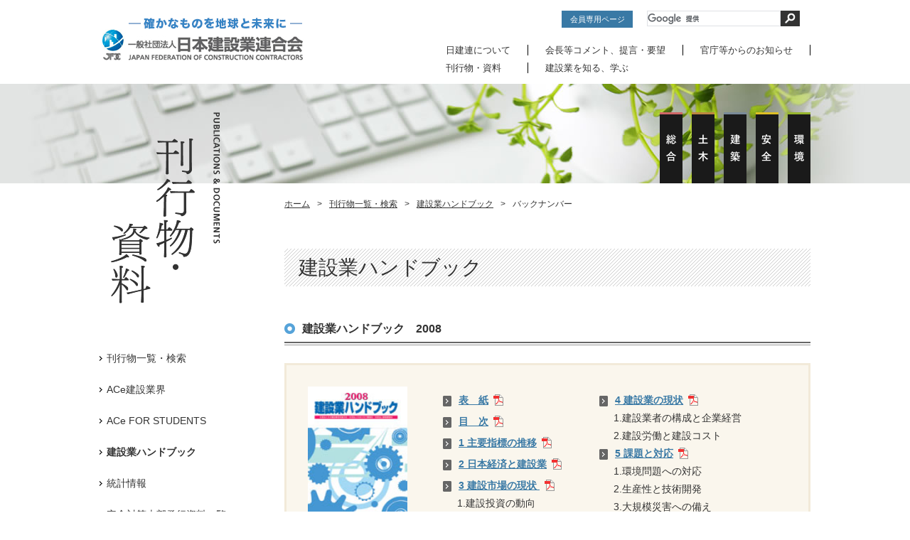

--- FILE ---
content_type: text/html; charset=UTF-8
request_url: https://nikkenren.com/publication/handbook_2008.html
body_size: 12495
content:
<!DOCTYPE html PUBLIC "-//W3C//DTD XHTML 1.0 Transitional//EN" "http://www.w3.org/TR/xhtml1/DTD/xhtml1-transitional.dtd">
<html xmlns="http://www.w3.org/1999/xhtml" xml:lang="ja" lang="ja">
<head>
<meta http-equiv="Content-Type" content="text/html; charset=utf-8" />
<title>建設業ハンドブック2008 | 日本建設業連合会</title>
<meta name="description" content="一般社団法人日本建設業連合会（日建連）は建設業界を代表する団体として、建設業に関係するさまざまな課題に取り組み、建設業の健全な発展に力を注いでいます" />
<meta name="keywords" content="" />
<meta name="viewport" content="width=1090, user-scalable=yes" />
<link rel="stylesheet" href="/common/css/import.css" media="all" type="text/css" />
<link rel="stylesheet" href="/publication/css/local.css" media="all" type="text/css" />
<link rel="stylesheet" href="http://www.google.com/uds/api/search/1.0/a075bd7791aa5f99550ea5c9db01a0d5/default+ja.css" type="text/css" />
<script src="/common/js/require.js" type="text/javascript"></script>
</head>
<body>
<a name="top" id="top"></a>
<div id="wrapper">
	<!--?php ob_start(); ?-->
<!-- search -->
<div id="head_right">
	<div id="head_form">
		<a href="/member/login.html" target="_blank" class="buttonMember">会員専用ページ</a>
		<script async src="https://cse.google.com/cse.js?cx=011920170394463130538:94nszlng5y4"></script>
        <div class="gcse-searchbox-only"></div>
	</div>
	<!-- /head_form -->
</div>
<!-- /search --><!--?php $h=ob_get_clean(); include($_SERVER['DOCUMENT_ROOT']."/ap.php"); show_html($h);viewDebug(); ?-->
	<!-- Google tag (gtag.js) -->
<script async src="https://www.googletagmanager.com/gtag/js?id=G-YX97ZE8C4S"></script>
<script>
  window.dataLayer = window.dataLayer || [];
  function gtag(){dataLayer.push(arguments);}
  gtag('js', new Date());

  gtag('config', 'G-YX97ZE8C4S');
</script>


<div id="header">
	<div class="header_inner">
	<h1 class="head"><a href="/index.html">
			<picture>
				<source srcset="/images/title_logo_sp_v2.png" media="(max-width: 999px)" />
				<img src="/images/title_logo_v2.png" alt="確かなものを地球と未来に 一般社団法人 日本建設業連合会" />
			</picture>
		</a></h1>
	<ul class="head_gnavi">
		<li id="gnavi01"><a href="/about/">日建連について</a></li>
		<li id="gnavi02"><a href="/news/">会長等コメント、提言・要望</a></li>
		<li id="gnavi11"><a href="/news/oshirase.html">官庁等からのお知らせ</a></li><br>
		<li id="gnavi03"><a href="/publication/search.html" class="space0">刊行物・資料</a></li>
		<li id="gnavi04"><a href="/learning/">建設業を知る、学ぶ</a></li>
	</ul>
</div>

<div id="sub_contents">
	<ul>
		<li id="gnavi06"><a href="/kankyou/"><span>環境</span></a></li>
		<li id="gnavi07"><a href="/anzen/"><span>安全</span></a></li>
		<li id="gnavi08"><a href="/kenchiku/"><span>建築</span></a></li>
		<li id="gnavi09"><a href="/doboku/"><span>土木</span></a></li>
		<li id="gnavi10"><a href="/sougou/"><span>総合</span></a></li>
	</ul></div>
</div>
	<div id="page_wrapper">
		<div id="contents">
			<div id="sub_head">
				<ul class="pan">
					<li><a href="/">ホーム</a>&gt;</li>
					<li><a href="/publication/search.html">刊行物一覧・検索</a>&gt;</li>
					<li><a href="/publication/handbook.html">建設業ハンドブック</a>&gt;</li>
					<li>バックナンバー</li>
				</ul>
			</div>
			<!-- /sub_head -->
			<h2 class="h2_type01">建設業ハンドブック</h2>
			<h3 class="h3_type01"><span>建設業ハンドブック　2008</span></h3>
			<div class="bg_greyace mb50">
				<div class="left"><img class="mb20" src="/publication/images/2008.jpg" alt="" width="140" height="190" />
					<p>建設業ハンドブック<br />
						2008</p>
				</div>
				<div class="rightLink02">
					<dl class="arr3 col1">
						<dt><a href="http://nikkenren.com/publication/pdf/handbook/2008/2008_cover.pdf">表　紙</a></dt>
						<dt><a href="http://nikkenren.com/publication/pdf/handbook/2008/2008_mokuji.pdf">目　次</a></dt>
						<dt><a href="http://nikkenren.com/publication/pdf/handbook/2008/2008_01.pdf">1 主要指標の推移</a></dt>
						<dt><a href="http://nikkenren.com/publication/pdf/handbook/2008/2008_02.pdf">2 日本経済と建設業</a></dt>
						<dt class="mb0"><a href="http://nikkenren.com/publication/pdf/handbook/2008/2008_03.pdf">3 建設市場の現状 </a></dt>
						<dd>1.建設投資の動向</dd>
						<dd>2.建築需要の動向</dd>
						<dd>3.公共工事の動向</dd>
					</dl>
					<dl class="arr3 col1">
						<dt class="mb0"><a href="http://nikkenren.com/publication/pdf/handbook/2008/2008_04.pdf">4 建設業の現状</a></dt>
						<dd>1.建設業者の構成と企業経営</dd>
						<dd>2.建設労働と建設コスト</dd>
						<dt class="mb0"><a href="http://nikkenren.com/publication/pdf/handbook/2008/2008_05.pdf">5 課題と対応</a></dt>
						<dd>1.環境問題への対応</dd>
						<dd>2.生産性と技術開発</dd>
						<dd>3.大規模災害への備え</dd>
						<dd>4.PFI</dd>
						<dt><a href="http://nikkenren.com/publication/pdf/handbook/2008/2008_06.pdf">6 社会資本の整備</a></dt>
						<dt><a href="http://nikkenren.com/publication/pdf/handbook/2008/2008_07.pdf">7 建設業の国際化</a></dt>
						<dt><a href="http://nikkenren.com/publication/pdf/handbook/2008/2008_sankou.pdf">参考</a></dt>
					</dl>
				</div>
				<!-- /right -->
			</div>
			<!-- /bg_greyace -->
			<img src="/publication/images/backnumber.gif" alt="バックナンバー" width="155" height="28" />
			<div class="bg_greyace02 mb50">
				<ul class="arr2">
					<li><a href="/publication/handbook_2020.html">2020年</a></li>
					<li><a href="/publication/handbook_2019.html">2019年</a></li>
					<li><a href="/publication/handbook_2018.html">2018年</a></li>
					<li><a href="/publication/handbook_2017.html">2017年</a></li>
					<li><a href="/publication/handbook_2016.html">2016年</a></li>
					<li><a href="/publication/handbook_2015.html">2015年</a></li>
					<li><a href="/publication/handbook_2014.html">2014年</a></li>
					<li><a href="/publication/handbook_2013.html">2013年</a></li>
					<li><a href="/publication/handbook_2012.html">2012年</a></li>
					<li><a href="/publication/handbook_2011.html">2011年</a></li>
					<li><a href="/publication/handbook_2010.html">2010年</a></li>
					<li><a href="/publication/handbook_2009.html">2009年</a></li>
					<li><a href="/publication/handbook_2008.html">2008年</a></li>
					<li><a href="/publication/handbook_2007.html">2007年</a></li>
					<li><a href="/publication/handbook_2006.html">2006年</a></li>
					<li><a href="/publication/handbook_2005.html">2005年</a></li>
					<li><a href="/publication/handbook_2004.html">2004年</a></li>
					<li><a href="/publication/handbook_2003.html">2003年</a></li>
					<li><a href="/publication/handbook_2002.html">2002年</a></li>
					<li><a href="/publication/handbook_2001.html">2001年</a></li>
					<li><a href="/publication/handbook_2000.html">2000年</a></li>
				</ul>
			</div>
			<!--pdf_container-->
			<div class="pdf_container">
				<p><img src="/common/images/icon_pdf02.gif" alt="PDF" width="16" height="16" />のアイコンが表示されているデータは、Adobe Reader 4.05以降をインストールしなければご覧いただけません。右のボタンをクリックし、インストールをしてからご覧ください。Adobe
					Readerの詳しいインストール方法は<a href="http://get.adobe.com/jp/reader/" target="_blank" class="noIcon">こちらへ</a></p>
				<div class="banner"><a href="http://get.adobe.com/jp/reader/" target="_blank"><img src="/common/images/get_adobe_reader.png" alt="Get Adobe Reader" width="158" height="39" /></a></div>
			</div>
			<!--/pdf_container-->
		</div>
		<!-- /contents -->
		<div id="sub_side">
			<h3 class="mb30"><img src="/publication/images/title.png" width="210" height="310" border="0" alt="刊行物・資料" /></h3>
			<ul class="mb25">
				<li><a href="/publication/search.html">刊行物一覧・検索</a></li>
				<li><a href="/publication/ACe/index.html">ACe建設業界</a></li>
				<li><a href="/publication/ACeFORSTUDENTS/index.html">ACe FOR STUDENTS</a></li>
				<li><a href="/publication/handbook.html"><strong>建設業ハンドブック</strong></a></li>
				<li><a href="/publication/research.html">統計情報</a></li>
				<li><a href="/publication/document.html">安全対策本部発行資料一覧</a></li>
			</ul>
		</div>
		<!-- /sub_side -->
<!--
		<ul class="banner banner_left">
			<li><img src="/publication/images/banner.jpg" alt="" width="210" height="60" /></li>
		</ul>
-->
	</div>
	<!-- /page wrapper -->
	<div id="footer_n" class="third">
	<div class="pagetop"><a href="#top"><img class="mb10" src="/images/pagetop.gif" alt="pagetop" width="80" height="11" /></a></div>
	<div id="footer_location">
		<div class="footer_wrapper">
			<div class="left">
				<ul class="foot_navi">
					<li><a href="/sougou/">総合</a>｜</li>
					<li><a href="/doboku/">土木</a>｜</li>
					<li><a href="/kenchiku/">建築</a>｜</li>
					<li><a href="/anzen/">安全</a>｜</li>
					<li><a href="/kankyou">環境</a></li>
				</ul>
			</div>
			
		</div>
		<!--footer_wrapper-->
		<div class="footer_wrapper">
			<div class="right">
				<ul class="foot_navi area">
					<li><a href="/information.html">サイトについて</a>｜</li>
					<li><a href="/policy.html">個人情報の取り扱い</a></li>
				</ul>
			</div>
			<div class="left">
				<ul class="foot_navi">
					<li><a href="/about/shibu_1.html">北海道支部</a>|</li>
					<li><a href="/about/shibu_2.html">東北支部</a>|</li>
					<li><a href="/about/shibu_3.html">関東支部</a>|</li>
					<li><a href="/about/shibu_4.html">北陸支部</a>|</li>
					<li><a href="/about/shibu_5.html">中部支部</a>|</li><br>
					<li><a href="/about/shibu_6.html">関西支部</a>|</li>
					<li><a href="/about/shibu_7.html">中国支部</a>|</li>
					<li><a href="/about/shibu_8.html">四国支部</a>|</li>
					<li><a href="/about/shibu_9.html">九州支部</a></li>


				</ul>
			</div>

		</div>
		<!--footer_wrapper-->
		<div class="footer_wrapper">
			<div class="left">
				<ul class="foot_navi sns">
					<!--<li><a href="https://www.youtube.com/channel/UCQ1wjucsmCCi5B7FTtW5SaQ" target="_blank"><img src="/common/images/pixel.gif" class="thumb" style="background-image: url('/common/images/footer_officialch.png')"></a></li>-->
					<li><a href="https://www.youtube.com/channel/UCQ1wjucsmCCi5B7FTtW5SaQ" target="_blank"><img src="/common/images/pixel.gif" class="thumb" style="background-image: url('/common/images/footer_youtube.svg')"></a></li>
					<li><a href="https://www.youtube.com/channel/UCwGxXLss6p1Cm40jBf2mLag" target="_blank"><img src="/common/images/pixel.gif" class="thumb" style="background-image: url('/common/images/footer_ch.png')"></a></li>
					<li><a href="https://www.instagram.com/kensetsu_komachi/" target="_blank"><img src="/common/images/pixel.gif" class="thumb" style="background-image: url('/common/images/footer_instagram.svg')"></a></li>
					<li><a href="https://www.facebook.com/kensetsu.komachi/" target="_blank"><img src="/common/images/pixel.gif" class="thumb" style="background-image: url('/common/images/footer_facebook.svg')"></a></li>
				</ul>
			</div>
			<div class="right">
				<ul class="foot_navi gray">
					<li>&lt;本部&gt;〒104-0032 東京都中央区八丁堀2丁目8番5号 東京建設会館5階</li>
					<li class="contact">お問い合わせは<a href="/about/access.html">こちら</a></li>
				</ul>
				<span class="copy">&copy;
					<script type="text/javascript">
						copyrightYear();
					</script>
					Japan Federation of Construction Contractors</span>
			</div>
		</div>
		<!--footer_wrapper-->
	</div>
	<!--footer_location-->
</div>
<!--footer_n-->
<script type="text/javascript">
	var _gaq = _gaq || [];
	_gaq.push(['_setAccount', 'UA-22427761-1']);
	_gaq.push(['_trackPageview']);

	(function () {
		var ga = document.createElement('script');
		ga.type = 'text/javascript';
		ga.async = true;
		ga.src = ('https:' == document.location.protocol ? 'https://ssl' : 'http://www') + '.google-analytics.com/ga.js';
		var s = document.getElementsByTagName('script')[0];
		s.parentNode.insertBefore(ga, s);
	})();
</script>
</div>
<!-- /wrapper -->
</body>
</html>


--- FILE ---
content_type: text/html; charset=UTF-8
request_url: https://nikkenren.com/common/js/smp_menu.html
body_size: 952
content:
<div class="smp_nav"><span></span></div>
<div class="inner">
	<div class="title"><img src="/images/title_logo_sp_v2.png" alt="一般社団法人　日本建設業連合会" width="158" height="22" /></div>
	<ul class="smp_gnav">
		<li><a href="/">ホーム</a></li>
		<li><a href="/sougou/">総合</a></li>
		<li><a href="/doboku/">土木</a></li>
		<li><a href="/kenchiku/">建築</a></li>
		<li><a href="/anzen/">安全</a></li>
		<li><a href="/kankyou/">環境</a></li>
		<li></li>
	</ul>
	<ul class="smp_subnav">
		<li><a href="/about/">日建連について</a></li>
		<li><a href="/news/">会長等コメント、提言・要望</a></li>
		<li><a href="/news/oshirase.html">官庁等からのお知らせ</a></li><br>
		<li><a href="/publication/search.html">刊行物・資料</a></li>
		<li><a href="/learning/">建設業を知る、学ぶ</a></li>
		<li><a href="/member/login.html" target="_blank">会員専用ページ</a></li>
	</ul>
</div>

--- FILE ---
content_type: text/css
request_url: https://nikkenren.com/publication/css/local.css
body_size: 9891
content:
@charset "utf-8";

#sub_contents{
	background: #E2E4E3 url(/publication/images/bg_sub.jpg) no-repeat top center;
}

#sub_side h3{
	/*background: url(../images/border.gif) repeat-x bottom;*/
	padding-bottom: 35px;
	
}

.rightLink a,.rightLink01 a,.rightLink02 a,table.type1 a,.rightLink03 a{
	/*color:#3979A5;
	text-decoration: underline;*/
	font-weight: bold;

}
.link_gray a{
	color:#3979A5;
	text-decoration: underline;
	font-weight: bold;

}
.mb0{
	margin-bottom: 0!important;
}
.red{
	color: #E52D2D;
}
.left{
	float: left;
}

.right{
	float: right;
}
.imgCenter,.Center{
	text-align: center;
}
.textright{
	text-align: right;
}
/* search */
.text_input{
	width: 70%;
	height: 14px;
	padding: 7px 0 7px 0;
}
h2.title{
	margin-bottom: 15px;
}
h6.title{
	font-size:17px;font-size:1.7rem;
}
h6.arrow{
	background:url(/common/images/arr1.gif) no-repeat 0 0.3em!important;
}
#search_box{
	width: -webkit-calc(100% - 40px);
    width: calc(100% - 40px);
	background-color:#F2F2F2;
	border: 1px solid  #B3B3B3;
	padding: 20px;
}
#search_form{
	width: 100%;
	border: 1px solid #CCCCCC;
    border-bottom: none;
	background-color: #fff;
}
#search_form td{
	padding: 20px 0 0 15px;
	vertical-align: middle;
}

#search_form span {
    display: inline-block;
    width: 100px;
    font-weight: bold;
}


#search_form_1 {
    border: 1px solid #CCCCCC;
    border-top: none;
	padding: 15px;
	background-color: #fff;
	margin-top: 0px;
}
#search_form_1 .row {
    display: flex;
    margin-top: 10px;
}
#search_form_1 .row h7 {
    width: 100px;
    font-weight: bold;
}
#search_form_1 .row .list {
    width: -webkit-calc(100% - 150px);
    width: calc(100% - 150px);
}
#search_form_1 .row .list label {
    padding-right: 20px;
    white-space: nowrap;
    cursor: pointer;
}
#search_form_1 .row .list label input {
    margin-right: 6px;
}
#search_box .btn_container {
    margin-top: 20px;
    text-align: center;
}
#search_box .btn_container .clearbtn {
	display: block;
	width: 160px;
	margin: 10px auto;
	font-size: 1.2rem;
	line-height: 24px;
	-webkit-border-radius: 12px;
	-moz-border-radius: 12px;
	border-radius: 12px;
	border: 1px solid #b3b3b3;
	cursor: pointer;
    background: #fff;
}
@media only screen and (max-width: 650px) {
    #publication #search_form .text_input{
        width: 65%;
    }
    #search_form_1 .row {
        flex-wrap: wrap;
    }
    #search_form_1 .row h7 {
        width: 100%;
    }
    #search_form_1 .row .list {
        width: 100%;
        width: 100%;
    }
}

td.booktit{
	vertical-align: middle;
}

td.commit{
	vertical-align: middle;
}
#submit{
	margin: 0 20px 0 0;
}

div.tablearea2{
	position: relative;
	top:3px;
	/*background: url(/common/images/bar0.gif) repeat-x ; */
	margin-bottom: 30px;
	/*padding: 35px 0 0 0;*/
	
}

/* detail */
.contents470{
	width: 460px;
	float: right;
	padding: 0 10px 0 0;
}
.contents_info {
    float: right;
    width: -webkit-calc(100% - 300px);
    width: calc(100% - 300px);
}

#publication_detail{
	width: 100%;
	height: auto;
}
#publication_detail{
	text-align: left;
	background-color: #FFFBEB;
}
#publication_detail th {
	font-size: 14px; font-size: 1.4rem;
	line-height:25.2px; line-height:2.52rem;
	border-top:1px solid #B3B3B3;
	border-left:1px solid #B3B3B3;
	border-bottom:1px solid #B3B3B3;
	padding: 14px 9px;
	font-weight: bold;
    white-space: nowrap;
}
#publication_detail td {
	font-size: 14px; font-size: 1.4rem;
	line-height:25.2px; line-height:2.52rem;
	border:1px solid #B3B3B3;	
	padding: 14px 9px;
}

#publication_detail span img{
	position: relative;
	top:3px;
}
@media only screen and (max-width: 650px) {
    img.left {
        float: none;
        display: block;
        margin: 0 auto;
    }
    .contents_info {
        float: none;
        width: 100%;
        margin-top: 30px;
    }
}

/* ace for students */
.bg_greyace{
	background-color: #FAF6ED;
	border: 3px solid #F2EAD9;
	padding: 30px;
}

.arr3 li,li.arr3 {
background: url(/publication/images/arr3.gif) no-repeat 0 0.4em;
margin-bottom: 5px;
padding: 0 0 0 22px;
}

.rightLink{
	width: 358px;
	float: left;
	padding-left: 40px;
	
}

.bg_greyace_blue{
	background-color: #666666;
	border: 2px solid #000000;
	padding: 30px;
}

/* ace */
.arr3 dt {
background: url(/publication/images/arr3.gif) no-repeat 0 0.4em;
margin-bottom: 5px;
padding: 0 0 0 22px;
}
.bg_greyace .left p{
	text-align: center;
}

.rightLink02{
	width: 478px;
	float: left;
	padding:7px 0 0 50px;
}
.rightLink02 dl.col1{
	float: left;
	width: 205px;
	padding: 0 15px 0 0;
}

.rightLink02 dl.col2{
	float: left;
	width: 215px;
	padding: 0 15px 0 0;
}
.rightLink02 dd{
	margin-left: 20px;
}
.bg_greyace02{
	background-color: #FAF6ED;
	border: 3px solid #F2EAD9;
	padding: 20px;
}
.bg_greyace02 li{
	display: inline;
	float: left;
	margin:0 30px 5px 0!important;
	
}
.bg_greyace02 li a{
	color:#333;
	text-decoration:none;
}

/* document */
table.type1 th{
	text-align: center;
	border-top:1px solid #333333;
	border-right:1px solid #B3B3B3;
/* 	border-left:1px solid #B3B3B3; */
	border-bottom:1px solid #B3B3B3;
	padding: 14px;	
	background:url(/images/bg_table.gif) repeat;
	font-size: 14px;font-size: 1.4rem;
	line-height: 22.4px;line-height: 2.24rem;
	font-weight: bold;
}

table.type1 td{
	border-top:1px solid #B3B3B3;
	border-right:1px solid #B3B3B3;
/* 	border-left:1px solid #B3B3B3; */
	border-bottom:1px solid #B3B3B3;
	padding: 14px 10px 14px 10px;	
	font-size: 14px;font-size: 1.4rem;
	line-height: 22.4px;line-height: 2.24rem;
}
.bn{
border-right: none!important;}
.bn2{
border-left: none!important;}

table.type1img{	
	width: 100%;
	height: auto;
}
table.type1img th{
	text-align: center;
	border-top:1px solid #333333;
	border-right:1px solid #B3B3B3;
	border-left:1px solid #B3B3B3;
	border-bottom:1px solid #B3B3B3;
	padding: 14px;	
	background:url(/images/bg_table.gif) repeat;
	font-size: 16px;font-size: 1.6rem;
	line-height: 25.2px;line-height: 2.52rem;
	font-weight: bold;
	vertical-align: top;
}

table.type1img td{
	border-top:1px solid #B3B3B3;
	border-right:1px solid #B3B3B3;
	border-left:1px solid #B3B3B3;
	border-bottom:1px solid #B3B3B3;
	padding: 14px 10px 14px 10px;	
	font-size: 14px;font-size: 1.4rem;
	line-height: 22.4px;line-height: 2.24rem;
	vertical-align: top;
}


.row{
	widows: 111px;
}

.image{
	width: 150px;
}
.search_result dl.listBGwhite {
    display: flex;
}
/*.search_result dl.listBGwhite .cel1,*/
.search_result dl.listBGwhite .cel2 {
	font-size:12px;
	font-size:1.2rem;
	line-height:18px;
	line-height:1.8rem;
    width: 5%;
}
.search_result dl.listBGwhite .cel3{
	line-height:1.4;
    width: 65%;
}
.search_result dl.listBGwhite .cel4{
	font-size:14px;
	font-size:1.4rem;
	line-height:19.6px;
	line-height:1.96rem;
    width: 18%;
}
.search_result dl.listBGwhite .cel5 {
    width: 50px !important;
    text-align: right;
}
@media only screen and (max-width: 999px) {
    .search_result dl.listBGwhite .cel1 {width: 30px !important;}
    .search_result dl.listBGwhite .cel2 {width: 50px !important;}
    .search_result dl.listBGwhite .cel3 {width: auto !important;}
    .search_result dl.listBGwhite .cel4 {width: auto !important;}
    .search_result dl.listBGwhite .cel5 {text-align: left; padding-left: 8px;}
    
    #publication #search_form td span.bold {
		display: inline-block;
		width: 100px;
        text-align: left;
	}
}


/* ace業界 */
.bg_greyace03{
	background: #FAF6ED url(/publication/images/bg_ace.gif) repeat;
	border: 3px solid #F2EAD9;
	padding: 30px;
}


.rightLink03{
	width: 443px;
	float: left;
}

.rightLink03 h4{
	font-size: 16px;font-size: 1.6rem;
	line-height: 180%;line-height:2.88rem; 
	margin-bottom: 5px;
}

.rightLink03 h5{
	font-size: 14px;font-size: 1.4rem;
	line-height: 180%;line-height:2.52rem; 
	margin-bottom: 5px;
}
.left02{
	float: left;
	width:180px;
	padding-right: 40px;
}
.bg_dotted{
	width: 443px;
	border-bottom: 1px dotted #333333;
	margin-bottom: 20px;
	padding: 0 0 20px;
}
.bg_notdotted{
	width: 443px;
}
/* research */
h3.h3_type01 span span.right{
background-image : none;!important;
margin: 0;
padding: 0;
font-size:14px;
font-size:1.4rem;
font-weight:normal;
}

*+html h3.h3_type01 span span.right{
background-image : none;!important;
margin: -17px 0 0;
padding:  0;
font-size:14px;
font-size:1.4rem;
font-weight:normal;
}

h3.h3_type01 span span.right a{
font-weight:bold;
}
/* archive */

/*
ul.arr3 li{
	background: url(/common/images/arr2.gif) no-repeat 0 0.6em;
	margin: 0 0 10px;
	padding: 0 0 0 10px;
}
*/
.banner_left{
width:210px;
float:left;}

.left03{
	float: left;
	width:170px;
	padding-right: 20px;
}
.left03:nth-of-type(4n){
	padding-right: 0;
}
.left03 dt{
	background-image: none;
	font-weight: bold;
	margin-bottom: 10px;
	padding: 0;
}
.left03 dd{
	background: url(/common/images/arr2.gif) no-repeat 0 0.6em;
	margin: 0 0 10px;
	padding: 0 0 0 10px;
}
/* hibun */
.bg_greyace04{
	background: #FAF6ED url(/publication/images/bg_ace.gif) repeat;
	border: 3px solid #F2EAD9;
	padding: 30px 20px 35px 20px;
}

.leftLink01{
	width: 433px;
	float: left;
}
.rightLink01{
	width: 220px;
	float: right;
	padding: 0 0 0 0px;
}
.bg_greyace04 h4.Center{
text-align: center;
background-color: #F2EAD9;
padding: 15px;
}

/*画像 並び配置*/
.imgCol {
	display:inline;
	margin:0 20px 20px 20px;
	float:left;
}

/*植地さんリクエスト（2015.0604）*/
.arr4 li,li.arr4 {
background: url(/publication/images/arr3.gif) no-repeat 0 0.4em;
margin-bottom: 5px;
padding: 0 0 0 22px;
}

.bg_greyace05 h4.Center{
text-align: center;
background-color: #F2EAD9;
padding: 5px;
}
.bg_greyace05{
	background: #FAF6ED url(/publication/images/bg_ace.gif) repeat;
	border: 3px solid #F2EAD9;
	padding: 10px 20px 10px 20px;
}

.formbtn {
    display: inline-block;
    margin-top: 14px;
    padding: 10px 0;
    width: 140px;
    font-size: 14px;
    font-weight: bold;
    text-align: center;
    color: #fff;
    background-color: #3979A5;
}

--- FILE ---
content_type: text/css
request_url: https://nikkenren.com/common/css/reset.css
body_size: 1790
content:
@charset "UTF-8";
/* =======================================

	2013/09 ver.Johnson & Johnson K.K. (win7 IE8 only)

========================================== */
body,div,dl,dt,dd,ul,ol,li,
h1,h2,h3,h4,h5,h6,
pre,code,form,fieldset,textarea,legend,
p,blockquote,table,th,td {margin: 0; padding: 0;}

html {font-size:62.5%;}/*10px*/

html,body {background: #fff; color: #333;}

body {
font-family:'Lucida Grande','Hiragino Kaku Gothic ProN','ヒラギノ角ゴ ProN W3',Meiryo,メイリオ,sans-serif;	
font-size:12px; font-size:1.2rem; line-height:19px; line-height:1.9rem;}

*:first-child+html body {font-size: small;}

img {border: 0; vertical-align: top;}

a {outline: none;}

h1,h2,h3,h4 {clear: both; font-size: 100%; font-weight: bold;}

ul,dl,ol {text-indent: 0;}
li {list-style: none;}

address,caption,cite,code,dfn,em,th,var {font-style: normal; font-weight: normal;}

sup {vertical-align: text-top;}
sub {vertical-align: baseline;}

input,textarea,select {font-family: inherit; font-size: inherit; font-weight:inherit;}
*:first-child+html+input,*:first-child html+textarea,*:first-child+html select {font-size: 100%;}

table {border-collapse: collapse; border-spacing: 0; font-size: inherit;}
caption {text-align: left;}

pre,code,kbd,samp,tt {font-family: monospace;}
*:first-child+html pre,*:first-child html+code,*:first-child html+kbd,*:first-child+html+samp,*:first-child+html tt {font-size: 108%; line-height: 100%;}

input,select,textarea {font-size: 100%; font-family: Verdana, Helvetica, sans-serif;}
input,label{vertical-align:middle;}
input[type=radio],  x:-moz-any-link, x:default  { vertical-align:-0.3em; }
@media screen and (-webkit-min-device-pixel-ratio : 0 ) {
	input[type=radio] { vertical-align:-0.3em; }
}

a{
	color: #3979A5;
	text-decoration:underline;
	
}


--- FILE ---
content_type: text/javascript
request_url: https://nikkenren.com/common/js/kankyou.js
body_size: 508
content:
jQuery(document).ready(function($){

		
	var urlVal = $(location).attr('pathname');
	var urlVals = urlVal.split('/');
	
	if (document.URL.match('/kankyou')) {
		for (var i = 1; i < urlVals.length; i++) {
			if (urlVals[i] == '') {
				$('#kankyou').addClass('index');
			} else if (urlVals[i].match(/./)) {
				var lastClass = urlVals[i].split('.');
				$('#kankyou').addClass(lastClass[0]);
			} else {
				$('#kankyou').addClass(urlVals[i]);
			}
		}
        $('#gnav_2 a').text('脱炭素社会');
	}
});


--- FILE ---
content_type: image/svg+xml
request_url: https://nikkenren.com/common/images/footer_youtube.svg
body_size: 722
content:
<svg xmlns="http://www.w3.org/2000/svg" width="171.33" height="171.33" viewBox="0 0 171.33 171.33"><title>footer_youtube</title><g id="84ec2453-8641-4a1a-aaad-a0d71ad55b2a" data-name="レイヤー 2"><g id="e3870f11-fb70-4876-bff5-db28c2a8197e" data-name="Layer 1"><circle cx="85.67" cy="85.67" r="85.67" style="fill:#fff"/><path d="M144.94,55.74A15.22,15.22,0,0,0,134.2,45c-9.47-2.54-47.46-2.54-47.46-2.54s-38,0-47.46,2.54A15.22,15.22,0,0,0,28.54,55.74C26,65.21,26,85,26,85s0,19.77,2.54,29.24A15.22,15.22,0,0,0,39.28,125c9.47,2.54,47.46,2.54,47.46,2.54s38,0,47.46-2.54a15.22,15.22,0,0,0,10.74-10.74c2.54-9.47,2.54-29.24,2.54-29.24S147.48,65.21,144.94,55.74ZM74.59,103.2V66.76L106.15,85Z" style="fill:#333"/></g></g></svg>